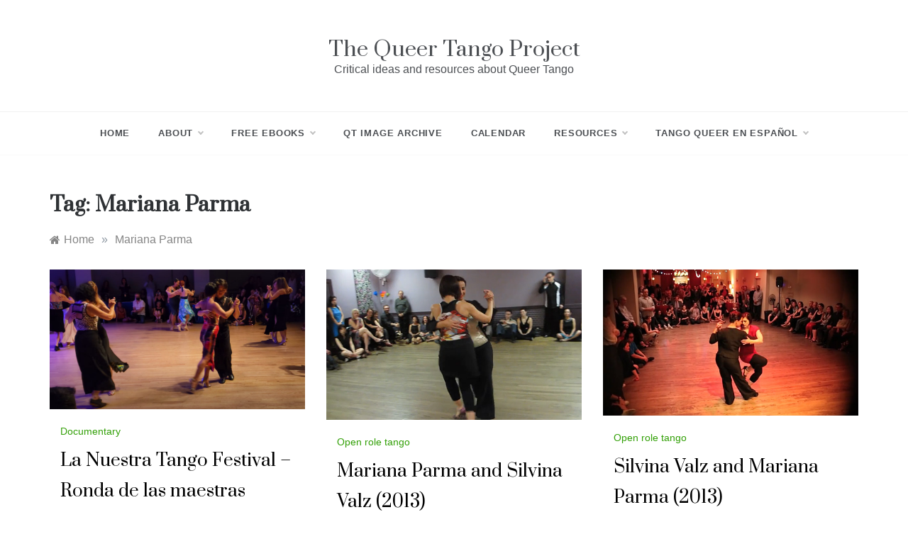

--- FILE ---
content_type: text/html; charset=UTF-8
request_url: http://queertangobook.org/tag/mariana-parma/
body_size: 11078
content:
<!doctype html>
<html dir="ltr" lang="en-US">
<head>
	<meta charset="UTF-8">
	<meta name="viewport" content="width=device-width, initial-scale=1">
	<link rel="profile" href="https://gmpg.org/xfn/11">
	<title>Mariana Parma | The Queer Tango Project</title>
	<style>img:is([sizes="auto" i], [sizes^="auto," i]) { contain-intrinsic-size: 3000px 1500px }</style>
	
		<!-- All in One SEO 4.9.2 - aioseo.com -->
	<meta name="robots" content="max-image-preview:large" />
	<meta name="keywords" content="tango with open roles" />
	<link rel="canonical" href="http://queertangobook.org/tag/mariana-parma/" />
	<meta name="generator" content="All in One SEO (AIOSEO) 4.9.2" />
		<script type="application/ld+json" class="aioseo-schema">
			{"@context":"https:\/\/schema.org","@graph":[{"@type":"BreadcrumbList","@id":"http:\/\/queertangobook.org\/tag\/mariana-parma\/#breadcrumblist","itemListElement":[{"@type":"ListItem","@id":"http:\/\/queertangobook.org#listItem","position":1,"name":"Home","item":"http:\/\/queertangobook.org","nextItem":{"@type":"ListItem","@id":"http:\/\/queertangobook.org\/tag\/mariana-parma\/#listItem","name":"Mariana Parma"}},{"@type":"ListItem","@id":"http:\/\/queertangobook.org\/tag\/mariana-parma\/#listItem","position":2,"name":"Mariana Parma","previousItem":{"@type":"ListItem","@id":"http:\/\/queertangobook.org#listItem","name":"Home"}}]},{"@type":"CollectionPage","@id":"http:\/\/queertangobook.org\/tag\/mariana-parma\/#collectionpage","url":"http:\/\/queertangobook.org\/tag\/mariana-parma\/","name":"Mariana Parma | The Queer Tango Project","inLanguage":"en-US","isPartOf":{"@id":"http:\/\/queertangobook.org\/#website"},"breadcrumb":{"@id":"http:\/\/queertangobook.org\/tag\/mariana-parma\/#breadcrumblist"}},{"@type":"Organization","@id":"http:\/\/queertangobook.org\/#organization","name":"The Queer Tango Project","description":"Critical ideas and resources about Queer Tango","url":"http:\/\/queertangobook.org\/"},{"@type":"WebSite","@id":"http:\/\/queertangobook.org\/#website","url":"http:\/\/queertangobook.org\/","name":"The Queer Tango Project","description":"Critical ideas and resources about Queer Tango","inLanguage":"en-US","publisher":{"@id":"http:\/\/queertangobook.org\/#organization"}}]}
		</script>
		<!-- All in One SEO -->

<link rel='dns-prefetch' href='//fonts.googleapis.com' />
<link rel="alternate" type="application/rss+xml" title="The Queer Tango Project &raquo; Feed" href="http://queertangobook.org/feed/" />
<link rel="alternate" type="application/rss+xml" title="The Queer Tango Project &raquo; Comments Feed" href="http://queertangobook.org/comments/feed/" />
<link rel="alternate" type="application/rss+xml" title="The Queer Tango Project &raquo; Mariana Parma Tag Feed" href="http://queertangobook.org/tag/mariana-parma/feed/" />
<script type="text/javascript">
/* <![CDATA[ */
window._wpemojiSettings = {"baseUrl":"https:\/\/s.w.org\/images\/core\/emoji\/16.0.1\/72x72\/","ext":".png","svgUrl":"https:\/\/s.w.org\/images\/core\/emoji\/16.0.1\/svg\/","svgExt":".svg","source":{"concatemoji":"http:\/\/queertangobook.org\/wp-includes\/js\/wp-emoji-release.min.js?ver=6.8.3"}};
/*! This file is auto-generated */
!function(s,n){var o,i,e;function c(e){try{var t={supportTests:e,timestamp:(new Date).valueOf()};sessionStorage.setItem(o,JSON.stringify(t))}catch(e){}}function p(e,t,n){e.clearRect(0,0,e.canvas.width,e.canvas.height),e.fillText(t,0,0);var t=new Uint32Array(e.getImageData(0,0,e.canvas.width,e.canvas.height).data),a=(e.clearRect(0,0,e.canvas.width,e.canvas.height),e.fillText(n,0,0),new Uint32Array(e.getImageData(0,0,e.canvas.width,e.canvas.height).data));return t.every(function(e,t){return e===a[t]})}function u(e,t){e.clearRect(0,0,e.canvas.width,e.canvas.height),e.fillText(t,0,0);for(var n=e.getImageData(16,16,1,1),a=0;a<n.data.length;a++)if(0!==n.data[a])return!1;return!0}function f(e,t,n,a){switch(t){case"flag":return n(e,"\ud83c\udff3\ufe0f\u200d\u26a7\ufe0f","\ud83c\udff3\ufe0f\u200b\u26a7\ufe0f")?!1:!n(e,"\ud83c\udde8\ud83c\uddf6","\ud83c\udde8\u200b\ud83c\uddf6")&&!n(e,"\ud83c\udff4\udb40\udc67\udb40\udc62\udb40\udc65\udb40\udc6e\udb40\udc67\udb40\udc7f","\ud83c\udff4\u200b\udb40\udc67\u200b\udb40\udc62\u200b\udb40\udc65\u200b\udb40\udc6e\u200b\udb40\udc67\u200b\udb40\udc7f");case"emoji":return!a(e,"\ud83e\udedf")}return!1}function g(e,t,n,a){var r="undefined"!=typeof WorkerGlobalScope&&self instanceof WorkerGlobalScope?new OffscreenCanvas(300,150):s.createElement("canvas"),o=r.getContext("2d",{willReadFrequently:!0}),i=(o.textBaseline="top",o.font="600 32px Arial",{});return e.forEach(function(e){i[e]=t(o,e,n,a)}),i}function t(e){var t=s.createElement("script");t.src=e,t.defer=!0,s.head.appendChild(t)}"undefined"!=typeof Promise&&(o="wpEmojiSettingsSupports",i=["flag","emoji"],n.supports={everything:!0,everythingExceptFlag:!0},e=new Promise(function(e){s.addEventListener("DOMContentLoaded",e,{once:!0})}),new Promise(function(t){var n=function(){try{var e=JSON.parse(sessionStorage.getItem(o));if("object"==typeof e&&"number"==typeof e.timestamp&&(new Date).valueOf()<e.timestamp+604800&&"object"==typeof e.supportTests)return e.supportTests}catch(e){}return null}();if(!n){if("undefined"!=typeof Worker&&"undefined"!=typeof OffscreenCanvas&&"undefined"!=typeof URL&&URL.createObjectURL&&"undefined"!=typeof Blob)try{var e="postMessage("+g.toString()+"("+[JSON.stringify(i),f.toString(),p.toString(),u.toString()].join(",")+"));",a=new Blob([e],{type:"text/javascript"}),r=new Worker(URL.createObjectURL(a),{name:"wpTestEmojiSupports"});return void(r.onmessage=function(e){c(n=e.data),r.terminate(),t(n)})}catch(e){}c(n=g(i,f,p,u))}t(n)}).then(function(e){for(var t in e)n.supports[t]=e[t],n.supports.everything=n.supports.everything&&n.supports[t],"flag"!==t&&(n.supports.everythingExceptFlag=n.supports.everythingExceptFlag&&n.supports[t]);n.supports.everythingExceptFlag=n.supports.everythingExceptFlag&&!n.supports.flag,n.DOMReady=!1,n.readyCallback=function(){n.DOMReady=!0}}).then(function(){return e}).then(function(){var e;n.supports.everything||(n.readyCallback(),(e=n.source||{}).concatemoji?t(e.concatemoji):e.wpemoji&&e.twemoji&&(t(e.twemoji),t(e.wpemoji)))}))}((window,document),window._wpemojiSettings);
/* ]]> */
</script>
<link rel='stylesheet' id='colorboxstyle-css' href='http://queertangobook.org/wp-content/plugins/link-library/colorbox/colorbox.css?ver=6.8.3' type='text/css' media='all' />
<style id='wp-emoji-styles-inline-css' type='text/css'>

	img.wp-smiley, img.emoji {
		display: inline !important;
		border: none !important;
		box-shadow: none !important;
		height: 1em !important;
		width: 1em !important;
		margin: 0 0.07em !important;
		vertical-align: -0.1em !important;
		background: none !important;
		padding: 0 !important;
	}
</style>
<link rel='stylesheet' id='wp-block-library-css' href='http://queertangobook.org/wp-includes/css/dist/block-library/style.min.css?ver=6.8.3' type='text/css' media='all' />
<style id='wp-block-library-theme-inline-css' type='text/css'>
.wp-block-audio :where(figcaption){color:#555;font-size:13px;text-align:center}.is-dark-theme .wp-block-audio :where(figcaption){color:#ffffffa6}.wp-block-audio{margin:0 0 1em}.wp-block-code{border:1px solid #ccc;border-radius:4px;font-family:Menlo,Consolas,monaco,monospace;padding:.8em 1em}.wp-block-embed :where(figcaption){color:#555;font-size:13px;text-align:center}.is-dark-theme .wp-block-embed :where(figcaption){color:#ffffffa6}.wp-block-embed{margin:0 0 1em}.blocks-gallery-caption{color:#555;font-size:13px;text-align:center}.is-dark-theme .blocks-gallery-caption{color:#ffffffa6}:root :where(.wp-block-image figcaption){color:#555;font-size:13px;text-align:center}.is-dark-theme :root :where(.wp-block-image figcaption){color:#ffffffa6}.wp-block-image{margin:0 0 1em}.wp-block-pullquote{border-bottom:4px solid;border-top:4px solid;color:currentColor;margin-bottom:1.75em}.wp-block-pullquote cite,.wp-block-pullquote footer,.wp-block-pullquote__citation{color:currentColor;font-size:.8125em;font-style:normal;text-transform:uppercase}.wp-block-quote{border-left:.25em solid;margin:0 0 1.75em;padding-left:1em}.wp-block-quote cite,.wp-block-quote footer{color:currentColor;font-size:.8125em;font-style:normal;position:relative}.wp-block-quote:where(.has-text-align-right){border-left:none;border-right:.25em solid;padding-left:0;padding-right:1em}.wp-block-quote:where(.has-text-align-center){border:none;padding-left:0}.wp-block-quote.is-large,.wp-block-quote.is-style-large,.wp-block-quote:where(.is-style-plain){border:none}.wp-block-search .wp-block-search__label{font-weight:700}.wp-block-search__button{border:1px solid #ccc;padding:.375em .625em}:where(.wp-block-group.has-background){padding:1.25em 2.375em}.wp-block-separator.has-css-opacity{opacity:.4}.wp-block-separator{border:none;border-bottom:2px solid;margin-left:auto;margin-right:auto}.wp-block-separator.has-alpha-channel-opacity{opacity:1}.wp-block-separator:not(.is-style-wide):not(.is-style-dots){width:100px}.wp-block-separator.has-background:not(.is-style-dots){border-bottom:none;height:1px}.wp-block-separator.has-background:not(.is-style-wide):not(.is-style-dots){height:2px}.wp-block-table{margin:0 0 1em}.wp-block-table td,.wp-block-table th{word-break:normal}.wp-block-table :where(figcaption){color:#555;font-size:13px;text-align:center}.is-dark-theme .wp-block-table :where(figcaption){color:#ffffffa6}.wp-block-video :where(figcaption){color:#555;font-size:13px;text-align:center}.is-dark-theme .wp-block-video :where(figcaption){color:#ffffffa6}.wp-block-video{margin:0 0 1em}:root :where(.wp-block-template-part.has-background){margin-bottom:0;margin-top:0;padding:1.25em 2.375em}
</style>
<style id='classic-theme-styles-inline-css' type='text/css'>
/*! This file is auto-generated */
.wp-block-button__link{color:#fff;background-color:#32373c;border-radius:9999px;box-shadow:none;text-decoration:none;padding:calc(.667em + 2px) calc(1.333em + 2px);font-size:1.125em}.wp-block-file__button{background:#32373c;color:#fff;text-decoration:none}
</style>
<link rel='stylesheet' id='aioseo/css/src/vue/standalone/blocks/table-of-contents/global.scss-css' href='http://queertangobook.org/wp-content/plugins/all-in-one-seo-pack/dist/Lite/assets/css/table-of-contents/global.e90f6d47.css?ver=4.9.2' type='text/css' media='all' />
<style id='global-styles-inline-css' type='text/css'>
:root{--wp--preset--aspect-ratio--square: 1;--wp--preset--aspect-ratio--4-3: 4/3;--wp--preset--aspect-ratio--3-4: 3/4;--wp--preset--aspect-ratio--3-2: 3/2;--wp--preset--aspect-ratio--2-3: 2/3;--wp--preset--aspect-ratio--16-9: 16/9;--wp--preset--aspect-ratio--9-16: 9/16;--wp--preset--color--black: #000000;--wp--preset--color--cyan-bluish-gray: #abb8c3;--wp--preset--color--white: #ffffff;--wp--preset--color--pale-pink: #f78da7;--wp--preset--color--vivid-red: #cf2e2e;--wp--preset--color--luminous-vivid-orange: #ff6900;--wp--preset--color--luminous-vivid-amber: #fcb900;--wp--preset--color--light-green-cyan: #7bdcb5;--wp--preset--color--vivid-green-cyan: #00d084;--wp--preset--color--pale-cyan-blue: #8ed1fc;--wp--preset--color--vivid-cyan-blue: #0693e3;--wp--preset--color--vivid-purple: #9b51e0;--wp--preset--gradient--vivid-cyan-blue-to-vivid-purple: linear-gradient(135deg,rgba(6,147,227,1) 0%,rgb(155,81,224) 100%);--wp--preset--gradient--light-green-cyan-to-vivid-green-cyan: linear-gradient(135deg,rgb(122,220,180) 0%,rgb(0,208,130) 100%);--wp--preset--gradient--luminous-vivid-amber-to-luminous-vivid-orange: linear-gradient(135deg,rgba(252,185,0,1) 0%,rgba(255,105,0,1) 100%);--wp--preset--gradient--luminous-vivid-orange-to-vivid-red: linear-gradient(135deg,rgba(255,105,0,1) 0%,rgb(207,46,46) 100%);--wp--preset--gradient--very-light-gray-to-cyan-bluish-gray: linear-gradient(135deg,rgb(238,238,238) 0%,rgb(169,184,195) 100%);--wp--preset--gradient--cool-to-warm-spectrum: linear-gradient(135deg,rgb(74,234,220) 0%,rgb(151,120,209) 20%,rgb(207,42,186) 40%,rgb(238,44,130) 60%,rgb(251,105,98) 80%,rgb(254,248,76) 100%);--wp--preset--gradient--blush-light-purple: linear-gradient(135deg,rgb(255,206,236) 0%,rgb(152,150,240) 100%);--wp--preset--gradient--blush-bordeaux: linear-gradient(135deg,rgb(254,205,165) 0%,rgb(254,45,45) 50%,rgb(107,0,62) 100%);--wp--preset--gradient--luminous-dusk: linear-gradient(135deg,rgb(255,203,112) 0%,rgb(199,81,192) 50%,rgb(65,88,208) 100%);--wp--preset--gradient--pale-ocean: linear-gradient(135deg,rgb(255,245,203) 0%,rgb(182,227,212) 50%,rgb(51,167,181) 100%);--wp--preset--gradient--electric-grass: linear-gradient(135deg,rgb(202,248,128) 0%,rgb(113,206,126) 100%);--wp--preset--gradient--midnight: linear-gradient(135deg,rgb(2,3,129) 0%,rgb(40,116,252) 100%);--wp--preset--font-size--small: 16px;--wp--preset--font-size--medium: 20px;--wp--preset--font-size--large: 25px;--wp--preset--font-size--x-large: 42px;--wp--preset--font-size--larger: 35px;--wp--preset--spacing--20: 0.44rem;--wp--preset--spacing--30: 0.67rem;--wp--preset--spacing--40: 1rem;--wp--preset--spacing--50: 1.5rem;--wp--preset--spacing--60: 2.25rem;--wp--preset--spacing--70: 3.38rem;--wp--preset--spacing--80: 5.06rem;--wp--preset--shadow--natural: 6px 6px 9px rgba(0, 0, 0, 0.2);--wp--preset--shadow--deep: 12px 12px 50px rgba(0, 0, 0, 0.4);--wp--preset--shadow--sharp: 6px 6px 0px rgba(0, 0, 0, 0.2);--wp--preset--shadow--outlined: 6px 6px 0px -3px rgba(255, 255, 255, 1), 6px 6px rgba(0, 0, 0, 1);--wp--preset--shadow--crisp: 6px 6px 0px rgba(0, 0, 0, 1);}:where(.is-layout-flex){gap: 0.5em;}:where(.is-layout-grid){gap: 0.5em;}body .is-layout-flex{display: flex;}.is-layout-flex{flex-wrap: wrap;align-items: center;}.is-layout-flex > :is(*, div){margin: 0;}body .is-layout-grid{display: grid;}.is-layout-grid > :is(*, div){margin: 0;}:where(.wp-block-columns.is-layout-flex){gap: 2em;}:where(.wp-block-columns.is-layout-grid){gap: 2em;}:where(.wp-block-post-template.is-layout-flex){gap: 1.25em;}:where(.wp-block-post-template.is-layout-grid){gap: 1.25em;}.has-black-color{color: var(--wp--preset--color--black) !important;}.has-cyan-bluish-gray-color{color: var(--wp--preset--color--cyan-bluish-gray) !important;}.has-white-color{color: var(--wp--preset--color--white) !important;}.has-pale-pink-color{color: var(--wp--preset--color--pale-pink) !important;}.has-vivid-red-color{color: var(--wp--preset--color--vivid-red) !important;}.has-luminous-vivid-orange-color{color: var(--wp--preset--color--luminous-vivid-orange) !important;}.has-luminous-vivid-amber-color{color: var(--wp--preset--color--luminous-vivid-amber) !important;}.has-light-green-cyan-color{color: var(--wp--preset--color--light-green-cyan) !important;}.has-vivid-green-cyan-color{color: var(--wp--preset--color--vivid-green-cyan) !important;}.has-pale-cyan-blue-color{color: var(--wp--preset--color--pale-cyan-blue) !important;}.has-vivid-cyan-blue-color{color: var(--wp--preset--color--vivid-cyan-blue) !important;}.has-vivid-purple-color{color: var(--wp--preset--color--vivid-purple) !important;}.has-black-background-color{background-color: var(--wp--preset--color--black) !important;}.has-cyan-bluish-gray-background-color{background-color: var(--wp--preset--color--cyan-bluish-gray) !important;}.has-white-background-color{background-color: var(--wp--preset--color--white) !important;}.has-pale-pink-background-color{background-color: var(--wp--preset--color--pale-pink) !important;}.has-vivid-red-background-color{background-color: var(--wp--preset--color--vivid-red) !important;}.has-luminous-vivid-orange-background-color{background-color: var(--wp--preset--color--luminous-vivid-orange) !important;}.has-luminous-vivid-amber-background-color{background-color: var(--wp--preset--color--luminous-vivid-amber) !important;}.has-light-green-cyan-background-color{background-color: var(--wp--preset--color--light-green-cyan) !important;}.has-vivid-green-cyan-background-color{background-color: var(--wp--preset--color--vivid-green-cyan) !important;}.has-pale-cyan-blue-background-color{background-color: var(--wp--preset--color--pale-cyan-blue) !important;}.has-vivid-cyan-blue-background-color{background-color: var(--wp--preset--color--vivid-cyan-blue) !important;}.has-vivid-purple-background-color{background-color: var(--wp--preset--color--vivid-purple) !important;}.has-black-border-color{border-color: var(--wp--preset--color--black) !important;}.has-cyan-bluish-gray-border-color{border-color: var(--wp--preset--color--cyan-bluish-gray) !important;}.has-white-border-color{border-color: var(--wp--preset--color--white) !important;}.has-pale-pink-border-color{border-color: var(--wp--preset--color--pale-pink) !important;}.has-vivid-red-border-color{border-color: var(--wp--preset--color--vivid-red) !important;}.has-luminous-vivid-orange-border-color{border-color: var(--wp--preset--color--luminous-vivid-orange) !important;}.has-luminous-vivid-amber-border-color{border-color: var(--wp--preset--color--luminous-vivid-amber) !important;}.has-light-green-cyan-border-color{border-color: var(--wp--preset--color--light-green-cyan) !important;}.has-vivid-green-cyan-border-color{border-color: var(--wp--preset--color--vivid-green-cyan) !important;}.has-pale-cyan-blue-border-color{border-color: var(--wp--preset--color--pale-cyan-blue) !important;}.has-vivid-cyan-blue-border-color{border-color: var(--wp--preset--color--vivid-cyan-blue) !important;}.has-vivid-purple-border-color{border-color: var(--wp--preset--color--vivid-purple) !important;}.has-vivid-cyan-blue-to-vivid-purple-gradient-background{background: var(--wp--preset--gradient--vivid-cyan-blue-to-vivid-purple) !important;}.has-light-green-cyan-to-vivid-green-cyan-gradient-background{background: var(--wp--preset--gradient--light-green-cyan-to-vivid-green-cyan) !important;}.has-luminous-vivid-amber-to-luminous-vivid-orange-gradient-background{background: var(--wp--preset--gradient--luminous-vivid-amber-to-luminous-vivid-orange) !important;}.has-luminous-vivid-orange-to-vivid-red-gradient-background{background: var(--wp--preset--gradient--luminous-vivid-orange-to-vivid-red) !important;}.has-very-light-gray-to-cyan-bluish-gray-gradient-background{background: var(--wp--preset--gradient--very-light-gray-to-cyan-bluish-gray) !important;}.has-cool-to-warm-spectrum-gradient-background{background: var(--wp--preset--gradient--cool-to-warm-spectrum) !important;}.has-blush-light-purple-gradient-background{background: var(--wp--preset--gradient--blush-light-purple) !important;}.has-blush-bordeaux-gradient-background{background: var(--wp--preset--gradient--blush-bordeaux) !important;}.has-luminous-dusk-gradient-background{background: var(--wp--preset--gradient--luminous-dusk) !important;}.has-pale-ocean-gradient-background{background: var(--wp--preset--gradient--pale-ocean) !important;}.has-electric-grass-gradient-background{background: var(--wp--preset--gradient--electric-grass) !important;}.has-midnight-gradient-background{background: var(--wp--preset--gradient--midnight) !important;}.has-small-font-size{font-size: var(--wp--preset--font-size--small) !important;}.has-medium-font-size{font-size: var(--wp--preset--font-size--medium) !important;}.has-large-font-size{font-size: var(--wp--preset--font-size--large) !important;}.has-x-large-font-size{font-size: var(--wp--preset--font-size--x-large) !important;}
:where(.wp-block-post-template.is-layout-flex){gap: 1.25em;}:where(.wp-block-post-template.is-layout-grid){gap: 1.25em;}
:where(.wp-block-columns.is-layout-flex){gap: 2em;}:where(.wp-block-columns.is-layout-grid){gap: 2em;}
:root :where(.wp-block-pullquote){font-size: 1.5em;line-height: 1.6;}
</style>
<link rel='stylesheet' id='thumbs_rating_styles-css' href='http://queertangobook.org/wp-content/plugins/link-library/upvote-downvote/css/style.css?ver=1.0.0' type='text/css' media='all' />
<link rel='stylesheet' id='bwg_fonts-css' href='http://queertangobook.org/wp-content/plugins/photo-gallery/css/bwg-fonts/fonts.css?ver=0.0.1' type='text/css' media='all' />
<link rel='stylesheet' id='sumoselect-css' href='http://queertangobook.org/wp-content/plugins/photo-gallery/css/sumoselect.min.css?ver=3.4.6' type='text/css' media='all' />
<link rel='stylesheet' id='mCustomScrollbar-css' href='http://queertangobook.org/wp-content/plugins/photo-gallery/css/jquery.mCustomScrollbar.min.css?ver=3.1.5' type='text/css' media='all' />
<link rel='stylesheet' id='bwg_frontend-css' href='http://queertangobook.org/wp-content/plugins/photo-gallery/css/styles.min.css?ver=1.8.35' type='text/css' media='all' />
<link rel='stylesheet' id='polite-body-css' href='//fonts.googleapis.com/css?family=Muli:400,400i,500,600,700&#038;display=swap' type='text/css' media='all' />
<link rel='stylesheet' id='polite-heading-css' href='//fonts.googleapis.com/css?family=Prata&#038;display=swap' type='text/css' media='all' />
<link rel='stylesheet' id='polite-sign-css' href='//fonts.googleapis.com/css?family=Monsieur+La+Doulaise&#038;display=swap' type='text/css' media='all' />
<link rel='stylesheet' id='font-awesome-css' href='http://queertangobook.org/wp-content/themes/polite/css/font-awesome.min.css?ver=4.5.0' type='text/css' media='all' />
<link rel='stylesheet' id='grid-css-css' href='http://queertangobook.org/wp-content/themes/polite/css/grid.min.css?ver=4.5.0' type='text/css' media='all' />
<link rel='stylesheet' id='slick-css' href='http://queertangobook.org/wp-content/themes/polite/assets/css/slick.css?ver=4.5.0' type='text/css' media='all' />
<link rel='stylesheet' id='offcanvas-style-css' href='http://queertangobook.org/wp-content/themes/polite/assets/css/canvi.css?ver=4.5.0' type='text/css' media='all' />
<link rel='stylesheet' id='polite-style-css' href='http://queertangobook.org/wp-content/themes/polite/style.css?ver=6.8.3' type='text/css' media='all' />
<style id='polite-style-inline-css' type='text/css'>

            #toTop,
            a.effect:before,
            .show-more,
            a.link-format,
            .comment-form #submit:hover, 
            .comment-form #submit:focus,
            .meta_bottom .post-share a:hover,
            .tabs-nav li:before,
            .post-slider-section .s-cat,
            .sidebar-3 .widget-title:after,
            .bottom-caption .slick-current .slider-items span,
            aarticle.format-status .post-content .post-format::after,
            article.format-chat .post-content .post-format::after, 
            article.format-link .post-content .post-format::after,
            article.format-standard .post-content .post-format::after, 
            article.format-image .post-content .post-format::after, 
            article.hentry.sticky .post-content .post-format::after, 
            article.format-video .post-content .post-format::after, 
            article.format-gallery .post-content .post-format::after, 
            article.format-audio .post-content .post-format::after, 
            article.format-quote .post-content .post-format::after{ 
                background-color: #33a008; 
                border-color: #33a008;
            }
            #author:active, 
            #email:active, 
            #url:active, 
            #comment:active, 
            #author:focus, 
            #email:focus, 
            #url:focus, 
            #comment:focus,
            #author:hover, 
            #email:hover, 
            #url:hover, 
            #comment:hover{
                border-color:#33a008;
            }
            .post-cats > span i, 
            .post-cats > span a,
            .slide-wrap .caption .s-cat,
            .slide-wrap .caption span a:hover,
            .comment-form .logged-in-as a:last-child:hover, 
            .comment-form .logged-in-as a:last-child:focus,
            .main-header a:hover, 
            .main-header a:focus, 
            .main-header a:active,
            .top-menu > ul > li > a:hover,
            .main-menu ul li.current-menu-item > a, 
            .header-2 .main-menu > ul > li.current-menu-item > a,
            .main-menu ul li:hover > a,
            .post-navigation .nav-links a:hover, 
            .post-navigation .nav-links a:focus,
            .tabs-nav li.tab-active a, 
            .tabs-nav li.tab-active,
            .tabs-nav li.tab-active a, 
            .tabs-nav li.tab-active,
            ul.trail-items li a:hover span,
            .author-socials a:hover,
            .post-date a:focus, 
            .post-date a:hover,
            .post-excerpt a:hover, 
            .post-excerpt a:focus, 
            .content a:hover, 
            .content a:focus,
            .post-footer > span a:hover, 
            .post-footer > span a:focus,
            .widget a:hover, 
            .widget a:focus,
            .footer-menu li a:hover, 
            .footer-menu li a:focus,
            .footer-social-links a:hover,
            .footer-social-links a:focus,
            .site-footer a:hover, 
            .site-footer a:focus, .content-area p a{ 
                color : #33a008; 
            }
            .header-1 .head_one .logo{ 
                max-width : 600px; 
            }
            .header-image:before { 
                background-color : #000000; 
            }
            .header-image:before { 
                opacity : 0.1; 
            }
            .header-1 .header-image .head_one { 
                min-height : 100px; 
            }
</style>
<script type="text/javascript" src="http://queertangobook.org/wp-includes/js/jquery/jquery.min.js?ver=3.7.1" id="jquery-core-js"></script>
<script type="text/javascript" src="http://queertangobook.org/wp-includes/js/jquery/jquery-migrate.min.js?ver=3.4.1" id="jquery-migrate-js"></script>
<script type="text/javascript" src="http://queertangobook.org/wp-content/plugins/link-library/colorbox/jquery.colorbox-min.js?ver=1.3.9" id="colorbox-js"></script>
<script type="text/javascript" id="thumbs_rating_scripts-js-extra">
/* <![CDATA[ */
var thumbs_rating_ajax = {"ajax_url":"http:\/\/queertangobook.org\/wp-admin\/admin-ajax.php","nonce":"827c6a84b0"};
/* ]]> */
</script>
<script type="text/javascript" src="http://queertangobook.org/wp-content/plugins/link-library/upvote-downvote/js/general.js?ver=4.0.1" id="thumbs_rating_scripts-js"></script>
<script type="text/javascript" src="http://queertangobook.org/wp-content/plugins/photo-gallery/js/jquery.sumoselect.min.js?ver=3.4.6" id="sumoselect-js"></script>
<script type="text/javascript" src="http://queertangobook.org/wp-content/plugins/photo-gallery/js/tocca.min.js?ver=2.0.9" id="bwg_mobile-js"></script>
<script type="text/javascript" src="http://queertangobook.org/wp-content/plugins/photo-gallery/js/jquery.mCustomScrollbar.concat.min.js?ver=3.1.5" id="mCustomScrollbar-js"></script>
<script type="text/javascript" src="http://queertangobook.org/wp-content/plugins/photo-gallery/js/jquery.fullscreen.min.js?ver=0.6.0" id="jquery-fullscreen-js"></script>
<script type="text/javascript" id="bwg_frontend-js-extra">
/* <![CDATA[ */
var bwg_objectsL10n = {"bwg_field_required":"field is required.","bwg_mail_validation":"This is not a valid email address.","bwg_search_result":"There are no images matching your search.","bwg_select_tag":"Select Tag","bwg_order_by":"Order By","bwg_search":"Search","bwg_show_ecommerce":"Show Ecommerce","bwg_hide_ecommerce":"Hide Ecommerce","bwg_show_comments":"Show Comments","bwg_hide_comments":"Hide Comments","bwg_restore":"Restore","bwg_maximize":"Maximize","bwg_fullscreen":"Fullscreen","bwg_exit_fullscreen":"Exit Fullscreen","bwg_search_tag":"SEARCH...","bwg_tag_no_match":"No tags found","bwg_all_tags_selected":"All tags selected","bwg_tags_selected":"tags selected","play":"Play","pause":"Pause","is_pro":"","bwg_play":"Play","bwg_pause":"Pause","bwg_hide_info":"Hide info","bwg_show_info":"Show info","bwg_hide_rating":"Hide rating","bwg_show_rating":"Show rating","ok":"Ok","cancel":"Cancel","select_all":"Select all","lazy_load":"0","lazy_loader":"http:\/\/queertangobook.org\/wp-content\/plugins\/photo-gallery\/images\/ajax_loader.png","front_ajax":"0","bwg_tag_see_all":"see all tags","bwg_tag_see_less":"see less tags"};
/* ]]> */
</script>
<script type="text/javascript" src="http://queertangobook.org/wp-content/plugins/photo-gallery/js/scripts.min.js?ver=1.8.35" id="bwg_frontend-js"></script>
<link rel="https://api.w.org/" href="http://queertangobook.org/wp-json/" /><link rel="alternate" title="JSON" type="application/json" href="http://queertangobook.org/wp-json/wp/v2/tags/195" /><link rel="EditURI" type="application/rsd+xml" title="RSD" href="http://queertangobook.org/xmlrpc.php?rsd" />
<meta name="generator" content="WordPress 6.8.3" />
		<style type="text/css" id="wp-custom-css">
			body {
    font-family: 'PT Sans', sans-serif;
	)
	
.post-title {
    margin: 10px 0 15px 0;
    font-size: 26px;
    line-height: 1.8;
    color: #000000;
}

a:link {
        color: #4c4f53;
   
}
a:visited {
  color: black;
}		</style>
		</head>

<body class="archive tag tag-mariana-parma tag-195 wp-embed-responsive wp-theme-polite hfeed no-sidebar at-sticky-sidebar masonry-post">
<div id="page" class="site ">
	<a class="skip-link screen-reader-text" href="#content">Skip to content</a>

	<div class="js-canvi-content canvi-content">
<header class="header-1">
				
		<section class="main-header " style="background-image:url(); background-size: cover; background-position: center; background-repeat: no-repeat;">
		<div class="head_one clearfix">
			<div class="container">
				<div class="logo">
										<h1 class="site-title"><a href="http://queertangobook.org/" rel="home">The Queer Tango Project</a></h1>
										<p class="site-description">Critical ideas and resources about Queer Tango</p>
							</div><!-- .site-logo -->
		</div>
	</div>
	<div class="menu-area">
		<div class="container">					
			<nav id="site-navigation">
								
				<button class="bar-menu">
											<span>Menu</span>
									</button>
				<div class="main-menu menu-caret">
					<ul id="primary-menu" class=""><li id="menu-item-2952" class="menu-item menu-item-type-custom menu-item-object-custom menu-item-2952"><a href="http://www.queertangobook.org">Home</a></li>
<li id="menu-item-5764" class="menu-item menu-item-type-post_type menu-item-object-page menu-item-has-children menu-item-5764"><a href="http://queertangobook.org/about/">About</a>
<ul class="sub-menu">
	<li id="menu-item-17" class="menu-item menu-item-type-post_type menu-item-object-page menu-item-17"><a href="http://queertangobook.org/contact/">Contact</a></li>
</ul>
</li>
<li id="menu-item-4210" class="menu-item menu-item-type-post_type menu-item-object-page menu-item-has-children menu-item-4210"><a href="http://queertangobook.org/publications/">Free eBooks</a>
<ul class="sub-menu">
	<li id="menu-item-6334" class="menu-item menu-item-type-post_type menu-item-object-page menu-item-6334"><a href="http://queertangobook.org/publications/queer-tango-politics-by-ray-batchelor/">‘Queer Tango Politics: or Why I think as I Do’ by Ray Batchelor</a></li>
	<li id="menu-item-5841" class="menu-item menu-item-type-post_type menu-item-object-page menu-item-5841"><a href="http://queertangobook.org/publications/queer-tango-futures/">Queer Tango Futures</a></li>
	<li id="menu-item-4936" class="menu-item menu-item-type-post_type menu-item-object-page menu-item-4936"><a href="http://queertangobook.org/publications/queer-tango-histories-making-a-start/">QUEER TANGO HISTORIES: MAKING A START…</a></li>
	<li id="menu-item-4212" class="menu-item menu-item-type-post_type menu-item-object-page menu-item-4212"><a href="http://queertangobook.org/publications/queer-tango-salon-2017-proceedings/">Queer Tango Salon London 2017 – Proceedings</a></li>
	<li id="menu-item-2017" class="menu-item menu-item-type-post_type menu-item-object-page menu-item-2017"><a href="http://queertangobook.org/publications/the-queer-tango-book-2015/">The Queer Tango Book</a></li>
</ul>
</li>
<li id="menu-item-2919" class="menu-item menu-item-type-custom menu-item-object-custom menu-item-2919"><a href="http://image.queertangobook.org">QT Image Archive</a></li>
<li id="menu-item-1300" class="menu-item menu-item-type-post_type menu-item-object-page menu-item-1300"><a href="http://queertangobook.org/calendar/">Calendar</a></li>
<li id="menu-item-63" class="menu-item menu-item-type-post_type menu-item-object-page menu-item-has-children menu-item-63"><a href="http://queertangobook.org/queer-tango-resources/">Resources</a>
<ul class="sub-menu">
	<li id="menu-item-310" class="menu-item menu-item-type-post_type menu-item-object-page menu-item-310"><a href="http://queertangobook.org/queer-tango-resources/articles/">Articles</a></li>
	<li id="menu-item-615" class="menu-item menu-item-type-post_type menu-item-object-page menu-item-615"><a href="http://queertangobook.org/queer-tango-resources/dancers-teachers/">Dancers &#038; Teachers</a></li>
	<li id="menu-item-4341" class="menu-item menu-item-type-post_type menu-item-object-page menu-item-4341"><a href="http://queertangobook.org/queer-tango-resources/resources-festivals-and-marathons/">Festivals and Marathons</a></li>
	<li id="menu-item-4426" class="menu-item menu-item-type-post_type menu-item-object-page menu-item-4426"><a href="http://queertangobook.org/queer-tango-resources/milongas-and-practicas/">Milongas and Practicas</a></li>
</ul>
</li>
<li id="menu-item-2932" class="menu-item menu-item-type-post_type menu-item-object-page menu-item-has-children menu-item-2932"><a href="http://queertangobook.org/tango-queer-en-espanol/">Tango Queer en Español</a>
<ul class="sub-menu">
	<li id="menu-item-2913" class="menu-item menu-item-type-taxonomy menu-item-object-category menu-item-2913"><a href="http://queertangobook.org/category/articulos/">Artículos</a></li>
	<li id="menu-item-2914" class="menu-item menu-item-type-taxonomy menu-item-object-category menu-item-2914"><a href="http://queertangobook.org/category/videos/">Videos</a></li>
	<li id="menu-item-3770" class="menu-item menu-item-type-post_type menu-item-object-page menu-item-3770"><a href="http://queertangobook.org/el-libro-de-tango-queer/">El libro de tango queer</a></li>
</ul>
</li>
</ul>				</div>
			</nav><!-- #site-navigation -->
		</div>
	</div>
</setion><!-- #masthead -->
</header>


	     <section id="content" class="site-content posts-container">
	<div class="container">
		<div class="row">	
			<div class="archive-heading">
				<h1 class="archive-title">Tag: <span>Mariana Parma</span></h1>			</div>

			<div class="breadcrumbs-wrap">
				<div role="navigation" aria-label="Breadcrumbs" class="breadcrumb-trail breadcrumbs" itemprop="breadcrumb"><ul class="trail-items" itemscope itemtype="http://schema.org/BreadcrumbList"><meta name="numberOfItems" content="2" /><meta name="itemListOrder" content="Ascending" /><li itemprop="itemListElement" itemscope itemtype="http://schema.org/ListItem" class="trail-item trail-begin"><a href="http://queertangobook.org/" rel="home" itemprop="item"><span itemprop="name">Home</span></a><meta itemprop="position" content="1" /></li><span class="delim">»</span><li itemprop="itemListElement" itemscope itemtype="http://schema.org/ListItem" class="trail-item trail-end"><a href="http://queertangobook.org/tag/mariana-parma/" itemprop="item"><span itemprop="name">Mariana Parma</span></a><meta itemprop="position" content="2" /></li><span class="delim">»</span></ul></div> <!-- Breadcrumb hook -->
			</div>
			<div id="primary" class="col-md-8 content-area">
				<main id="main" class="site-main">
					
						        <div class="masonry-start"><div id="masonry-loop">
        
        <article id="post-6217" class="masonry-post post-6217 post type-post status-publish format-standard has-post-thumbnail hentry category-documentary tag-adriana-salgado tag-carina-moeller tag-carla-marano tag-dagny-miller tag-maria-jose-sosa tag-mariana-parma tag-mariela-franganillo tag-maureen-antonia-urrego tag-patricia-maria tag-patricia-porras tag-phi-lee">
    <div class="post-wrap full-image">
                    <div class="post-media">
                                            <a class="post-thumbnail" href="http://queertangobook.org/la-nuestra-tango-festival-ronda-de-las-maestras/" aria-hidden="true">
                    <img width="1000" height="546" src="http://queertangobook.org/wp-content/uploads/2022/12/LaNuestraTangoFestival_2022.jpg" class="full-image wp-post-image" alt="La Nuestra Tango Festival &#8211; Ronda de las maestras" decoding="async" fetchpriority="high" srcset="http://queertangobook.org/wp-content/uploads/2022/12/LaNuestraTangoFestival_2022.jpg 1000w, http://queertangobook.org/wp-content/uploads/2022/12/LaNuestraTangoFestival_2022-300x164.jpg 300w, http://queertangobook.org/wp-content/uploads/2022/12/LaNuestraTangoFestival_2022-768x419.jpg 768w" sizes="(max-width: 1000px) 100vw, 1000px" />                </a>
                                                </div>
                <div class="post-content">
                            <div class="post-cats">
                    <span class="cat-links"><a href="http://queertangobook.org/category/documentary/" rel="category tag">Documentary</a></span>                </div>
                        <div class="post_title">
                <h2 class="post-title entry-title"><a href="http://queertangobook.org/la-nuestra-tango-festival-ronda-de-las-maestras/" rel="bookmark">La Nuestra Tango Festival &#8211; Ronda de las maestras</a></h2>                            </div>
            <div class="post-excerpt entry-content">
                <p>Video (3:29): Teachers dance a ronda to the debut performance of music by Aparna Halpé, leader of Orquesta Solidaridad Tango @ La Nuestra Tango Festival, Brooklyn, New York City. Saturday, August 6, 2022. An event for COVID-19 vaccinated participants. </p>
                <!-- read more -->
                            </div>
            <!-- .entry-content end -->
            <div class="post-meta">
                                    <div class="post-date">
                        <div class="entry-meta">
                                                    </div><!-- .entry-meta -->
                    </div>
                            </div>
        </div>
    </div>
</article><!-- #post- --><article id="post-1631" class="masonry-post post-1631 post type-post status-publish format-standard has-post-thumbnail hentry category-open-role-tango tag-mariana-parma tag-silvina-valz">
    <div class="post-wrap full-image">
                    <div class="post-media">
                                            <a class="post-thumbnail" href="http://queertangobook.org/mariana-parma-and-silvina-valz-2013/" aria-hidden="true">
                    <img width="600" height="353" src="http://queertangobook.org/wp-content/uploads/2015/03/SilvinaValz_MarianaParma.jpg" class="full-image wp-post-image" alt="Mariana Parma and Silvina Valz (2013)" decoding="async" srcset="http://queertangobook.org/wp-content/uploads/2015/03/SilvinaValz_MarianaParma.jpg 600w, http://queertangobook.org/wp-content/uploads/2015/03/SilvinaValz_MarianaParma-300x176.jpg 300w" sizes="(max-width: 600px) 100vw, 600px" />                </a>
                                                </div>
                <div class="post-content">
                            <div class="post-cats">
                    <span class="cat-links"><a href="http://queertangobook.org/category/open-role-tango/" rel="category tag">Open role tango</a></span>                </div>
                        <div class="post_title">
                <h2 class="post-title entry-title"><a href="http://queertangobook.org/mariana-parma-and-silvina-valz-2013/" rel="bookmark">Mariana Parma and Silvina Valz (2013)</a></h2>                            </div>
            <div class="post-excerpt entry-content">
                <p>Video (2:34): Silvina Valz and Mariana Parma at Mala Leche, NYC, 2013.</p>
                <!-- read more -->
                            </div>
            <!-- .entry-content end -->
            <div class="post-meta">
                                    <div class="post-date">
                        <div class="entry-meta">
                                                    </div><!-- .entry-meta -->
                    </div>
                            </div>
        </div>
    </div>
</article><!-- #post- --><article id="post-1628" class="masonry-post post-1628 post type-post status-publish format-standard has-post-thumbnail hentry category-open-role-tango tag-mariana-parma tag-silvina-valz">
    <div class="post-wrap full-image">
                    <div class="post-media">
                                            <a class="post-thumbnail" href="http://queertangobook.org/silvina-valz-and-mariana-parma-2013/" aria-hidden="true">
                    <img width="600" height="343" src="http://queertangobook.org/wp-content/uploads/2015/03/SilvinaValz_MarianaParma_2013.jpg" class="full-image wp-post-image" alt="Silvina Valz and Mariana Parma (2013)" decoding="async" srcset="http://queertangobook.org/wp-content/uploads/2015/03/SilvinaValz_MarianaParma_2013.jpg 600w, http://queertangobook.org/wp-content/uploads/2015/03/SilvinaValz_MarianaParma_2013-300x171.jpg 300w" sizes="(max-width: 600px) 100vw, 600px" />                </a>
                                                </div>
                <div class="post-content">
                            <div class="post-cats">
                    <span class="cat-links"><a href="http://queertangobook.org/category/open-role-tango/" rel="category tag">Open role tango</a></span>                </div>
                        <div class="post_title">
                <h2 class="post-title entry-title"><a href="http://queertangobook.org/silvina-valz-and-mariana-parma-2013/" rel="bookmark">Silvina Valz and Mariana Parma (2013)</a></h2>                            </div>
            <div class="post-excerpt entry-content">
                <p>Video (9:50): Silvina Valz and Mariana Parma danced at La Nacional, NYC (04-04-2013).</p>
                <!-- read more -->
                            </div>
            <!-- .entry-content end -->
            <div class="post-meta">
                                    <div class="post-date">
                        <div class="entry-meta">
                                                    </div><!-- .entry-meta -->
                    </div>
                            </div>
        </div>
    </div>
</article><!-- #post- -->        </div>
        </div>
        
        				
			</main><!-- #main -->
		</div><!-- #primary -->
			</div>
</div>
</section>

<div class="footer-wrap">
	<div class="container">
		<div class="row">
								<div class="footer-col-3">
						<div class="footer-top-box wow fadeInUp">
							<section id="text-11" class="widget widget_text"><h2 class="widget-title">The Queer Tango Project</h2>			<div class="textwidget"><p>The Queer Tango Project supports the Queer Tango community around the world in developing critical ideas, stimulating debate and resources about how and why Queer Tango is danced. We publish free ebooks about queer tango. The Queer Tango Project was founded in 2013 by Birthe Havmoeller.</p>
</div>
		</section>						</div>
					</div>
										<div class="footer-col-3">
						<div class="footer-top-box wow fadeInUp">
							<section id="text-10" class="widget widget_text"><h2 class="widget-title">The Queer Tango Conversation</h2>			<div class="textwidget"><p>If you are a dancer, an activist, author, academic or an artist or all or any of these or in any other way interested in Queer Tango, we invite you to air your views <a href="https://www.facebook.com/groups/855948337777313/" rel="noopener" target="_blank">here</a> in our group on facebook, to start discussions, raise issues, ask questions, respond to comments and compare your experiences with others around the world contributing to the debate about queer tango. </p>
</div>
		</section>						</div>
					</div>
										<div class="footer-col-3">
						<div class="footer-top-box wow fadeInUp">
							<section id="text-12" class="widget widget_text"><h2 class="widget-title">The Queer Tango Image Archive</h2>			<div class="textwidget"><p><a href="http://image.queertangobook.org/" target="_blank" rel="noopener">The Queer Tango Image Archive</a> is an online archive presenting queer pre-1995 historical tango imagery. The Archive is curated by Ray Batchelor.</p>
</div>
		</section><section id="search-2" class="widget widget_search"><form role="search" method="get" class="search-form" action="http://queertangobook.org/">
				<label>
					<span class="screen-reader-text">Search for:</span>
					<input type="search" class="search-field" placeholder="Search &hellip;" value="" name="s" />
				</label>
				<input type="submit" class="search-submit" value="Search" />
			</form></section>						</div>
					</div>
							</div>
	</div>
	<footer class="site-footer">
		<div class="container">
			<div class="row">
				<div class="col-lg-6 col-md-6 col-sm-12 pull-right">
									</div>
				<div class="col-lg-6 col-md-6 col-sm-12 pull-left">
					<div class="copyright">
						Copyright All Rights Reserved 2025					</div>
					<div class="site-info">
						<a href="https://wordpress.org/">
							Proudly powered by WordPress						</a>
						<span class="sep"> | </span>
						Theme: Polite by <a href="https://www.templatesell.com/">Template Sell</a>.					</div>
				</div>
				
			</div>
		</div>
	</footer>
	            <a id="toTop" class="go-to-top" href="#" title="Go to Top">
                <i class="fa fa-angle-double-up"></i>
            </a>
</div>
</div><!-- main container -->
</div><!-- #page -->
<script type="speculationrules">
{"prefetch":[{"source":"document","where":{"and":[{"href_matches":"\/*"},{"not":{"href_matches":["\/wp-*.php","\/wp-admin\/*","\/wp-content\/uploads\/*","\/wp-content\/*","\/wp-content\/plugins\/*","\/wp-content\/themes\/polite\/*","\/*\\?(.+)"]}},{"not":{"selector_matches":"a[rel~=\"nofollow\"]"}},{"not":{"selector_matches":".no-prefetch, .no-prefetch a"}}]},"eagerness":"conservative"}]}
</script>
<script type="module"  src="http://queertangobook.org/wp-content/plugins/all-in-one-seo-pack/dist/Lite/assets/table-of-contents.95d0dfce.js?ver=4.9.2" id="aioseo/js/src/vue/standalone/blocks/table-of-contents/frontend.js-js"></script>
<script type="text/javascript" src="http://queertangobook.org/wp-content/themes/polite/assets/js/custom-infinte-pagination.js?ver=4.6.0" id="polite-custom-pagination-js"></script>
<script type="text/javascript" src="http://queertangobook.org/wp-includes/js/imagesloaded.min.js?ver=5.0.0" id="imagesloaded-js"></script>
<script type="text/javascript" src="http://queertangobook.org/wp-includes/js/masonry.min.js?ver=4.2.2" id="masonry-js"></script>
<script type="text/javascript" src="http://queertangobook.org/wp-content/themes/polite/assets/js/custom-masonry.js?ver=4.6.0" id="polite-custom-masonry-js"></script>
<script type="text/javascript" src="http://queertangobook.org/wp-content/themes/polite/js/navigation.js?ver=20200412" id="polite-navigation-js"></script>
<script type="text/javascript" src="http://queertangobook.org/wp-content/themes/polite/assets/js/slick.js?ver=4.6.0" id="slick-js"></script>
<script type="text/javascript" src="http://queertangobook.org/wp-content/themes/polite/assets/js/script.js?ver=20200412" id="polite-script-js"></script>
<script type="text/javascript" id="polite-custom-js-extra">
/* <![CDATA[ */
var polite_ajax = {"ajaxurl":"http:\/\/queertangobook.org\/wp-admin\/admin-ajax.php","paged":"1","max_num_pages":"1","next_posts":"","show_more":"View More","no_more_posts":"No More"};
/* ]]> */
</script>
<script type="text/javascript" src="http://queertangobook.org/wp-content/themes/polite/assets/js/custom.js?ver=20200412" id="polite-custom-js"></script>
<script type="text/javascript" src="http://queertangobook.org/wp-content/themes/polite/js/skip-link-focus-fix.js?ver=20200412" id="polite-skip-link-focus-fix-js"></script>
</body>
</html>